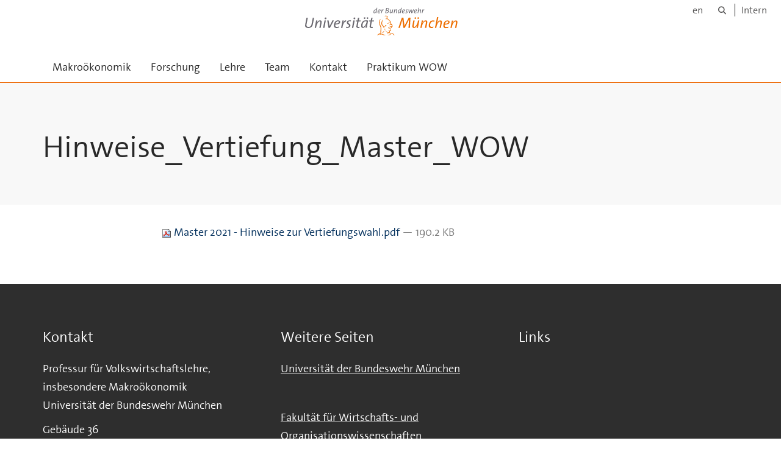

--- FILE ---
content_type: image/svg+xml
request_url: https://www.unibw.de/++theme++unibw.theme/generated/media/logos/logo-unibw-text.svg
body_size: 7901
content:
<?xml version="1.0" encoding="utf-8"?>
<!-- Generator: Adobe Illustrator 20.1.0, SVG Export Plug-In . SVG Version: 6.00 Build 0)  -->
<svg version="1.1" id="Layer_1" xmlns="http://www.w3.org/2000/svg" xmlns:xlink="http://www.w3.org/1999/xlink" x="0px" y="0px"
	 viewBox="0 0 441 85" style="enable-background:new 0 0 441 85;" xml:space="preserve">
<style type="text/css">
	.st0{fill:#6A686F;}
	.st1{fill:#ED6E00;}
</style>
<path class="st0" d="M73.2,32.3h-2.9L67.7,46c-0.9,4.6-3,6.2-6.8,6.2c-3.9,0-4.9-1.9-4.3-5.4l2.8-14.5h-2.9l-2.7,14.4
	c-0.9,4.4,0.3,8,6.7,8c5.5,0,9-2.7,10.1-8.4L73.2,32.3z"/>
<path class="st0" d="M89.6,43.3c0.6-3.4-0.4-5.5-3.4-5.5c-3.4,0-6,3.3-7.5,6.7h-0.1c1.1-3.5,1.6-5.3,1.8-6.4h-2.8
	c-0.4,2.4-1,5.4-1.4,7.8l-1.6,8.5h2.9l0.7-3.7c0.8-4,4.1-10.4,7.1-10.4c1.5,0,1.9,1.1,1.4,3.7l-2,10.4h2.9L89.6,43.3z"/>
<path class="st0" d="M100.2,33.4c0.1-1-0.8-1.8-1.8-1.8c-1.1,0-2,0.9-2.1,2c-0.1,1,0.7,1.9,1.8,1.9C99.2,35.4,100.2,34.5,100.2,33.4
	z M98.9,38.1H96l-3.1,16.3h2.9L98.9,38.1z"/>
<path class="st0" d="M116.5,38.4l-2.7-0.9l-6.9,13.4l0,0c-0.1-1-0.2-2.1-0.4-3.1l-1.5-9.6h-3.1l2.9,16.3h3L116.5,38.4z"/>
<path class="st0" d="M130.3,41.5c0-1.9-1.3-3.7-4.8-3.7c-5.4,0-8.9,5.3-8.9,11.6c0,3.7,1.7,5.3,5.5,5.3c2.1,0,4-0.4,5.6-1v-2.4
	c-1.4,0.6-3,0.9-4.6,0.9c-2.6,0-3.5-0.7-3.5-3.2c0-0.6,0.1-1.4,0.2-1.9C126.8,46.9,130.3,45,130.3,41.5z M127.4,41.9
	c0,2-2.2,3-7.3,3.2c0.8-2.7,2.5-5,5.1-5C126.5,40,127.4,40.7,127.4,41.9z"/>
<path class="st0" d="M143.5,37.8c-3.1-0.5-5.1,2.4-6.9,6.3h-0.1c0.9-2.8,1.4-4.6,1.7-6h-2.8l-3.1,16.3h2.9l0.7-3.7
	c0.9-4.5,4.1-10.9,7.1-10L143.5,37.8z"/>
<path class="st0" d="M154,38c-0.8-0.1-1.6-0.2-2.8-0.2c-4.2,0-6.4,2.2-6.4,4.9c0,3.9,4.9,4.4,4.9,6.9c0,1.7-1.4,2.6-3.6,2.6
	c-0.9,0-1.8-0.2-2.6-0.4l-0.5,2.6c0.8,0.2,1.7,0.2,2.8,0.2c4.6,0,7-2.6,7-5.3c0-3.7-4.9-4.4-4.9-6.9c0-1.4,1.1-2.4,3.2-2.4
	c0.8,0,1.7,0.1,2.5,0.4L154,38z"/>
<path class="st0" d="M163.5,33.4c0.1-1-0.8-1.8-1.8-1.8c-1.1,0-2,0.9-2.1,2c-0.1,1,0.7,1.9,1.8,1.9
	C162.5,35.4,163.4,34.5,163.5,33.4z M162.1,38.1h-2.9l-3.1,16.3h2.9L162.1,38.1z"/>
<path class="st0" d="M175.5,38.1h-4.4l1.1-6l-3,0.7l-1,5.3h-3.3l-0.5,2.3h3.3l-1.7,9c-0.7,3.7,0.2,5.3,3.5,5.3c0.9,0,2.1-0.1,3-0.3
	l0.2-2.5c-0.7,0.2-1.3,0.3-2.3,0.3c-1.6,0-1.9-0.7-1.5-3.2l1.6-8.5h4.4L175.5,38.1z"/>
<path class="st0" d="M191.6,38.3c-1.5-0.3-3.2-0.5-5.1-0.5c-7.1,0-10.2,5.9-10.2,11.9c0,3.4,1.3,4.9,3.6,4.9c4,0,6.4-4.5,7.6-7h0.1
	c-1,3-1.6,5.2-1.9,6.6h2.9C189.2,50.5,189.8,47.4,191.6,38.3z M188.3,40.5l-0.2,1.3c-0.8,3.9-4.1,10.4-7.2,10.4c-1,0-1.7-0.8-1.7-3
	c0-4,1.9-9,6.7-9C186.9,40.2,187.6,40.3,188.3,40.5z M191.9,32.9c0-0.9-0.7-1.7-1.7-1.7s-1.8,0.8-1.8,1.8c0,0.9,0.8,1.7,1.7,1.7
	S191.9,34,191.9,32.9z M185.6,32.9c0-0.9-0.7-1.7-1.7-1.7s-1.8,0.8-1.8,1.8c0,0.9,0.8,1.7,1.7,1.7S185.6,34,185.6,32.9z"/>
<path class="st0" d="M204.6,38.1h-4.4l1.1-6l-3,0.7l-1,5.3H194l-0.5,2.3h3.3l-1.7,9c-0.7,3.7,0.2,5.3,3.5,5.3c0.9,0,2.1-0.1,3-0.3
	l0.2-2.5c-0.7,0.2-1.3,0.3-2.3,0.3c-1.6,0-1.9-0.7-1.5-3.2l1.6-8.5h4.4L204.6,38.1z"/>
<path class="st1" d="M284.3,32.2h-3.8l-7.4,14.1c-0.8,1.6-1.4,2.6-2,4.2H271c0-1.3-0.1-2.8-0.3-4.4l-1.8-13.9h-3.6l-7.4,22.1h3.1
	l3.9-12.5c0.7-2.2,1.2-3.9,1.7-5.7l0,0c0,1.4,0.2,3.3,0.4,4.9l1.8,13.3h3.1l7.3-14.2c0.8-1.6,1.4-2.9,1.8-4h0.1
	c-0.1,1.3-0.3,3.1-0.4,5.6L280,54.3h3.1L284.3,32.2z"/>
<path class="st1" d="M303.7,38.1h-2.9l-0.7,3.7c-0.8,4-4.2,10.4-7.2,10.4c-1.4,0-1.9-1.1-1.4-3.7l2-10.4h-2.9l-2.1,11.1
	c-0.7,3.4,0.4,5.5,3.4,5.5c3.4,0,6-3.3,7.5-6.7h0.1c-1.2,3.5-1.6,5.3-1.8,6.4h2.9L303.7,38.1z M303,32.9c0-0.9-0.7-1.7-1.7-1.7
	s-1.8,0.8-1.8,1.8c0,0.9,0.7,1.7,1.7,1.7S303,34,303,32.9z M296.7,32.9c0-0.9-0.7-1.7-1.7-1.7s-1.8,0.8-1.8,1.8
	c0,0.9,0.7,1.7,1.7,1.7C295.9,34.7,296.7,33.9,296.7,32.9z"/>
<path class="st1" d="M321.1,43.4c0.6-3.4-0.4-5.5-3.4-5.5c-3.4,0-6,3.3-7.5,6.7h-0.1c1.2-3.5,1.6-5.3,1.8-6.4h-2.8
	c-0.4,2.4-1,5.4-1.5,7.7l-1.7,8.5h2.9l0.7-3.7c0.8-4,4.1-10.4,7.1-10.4c1.5,0,1.9,1.1,1.4,3.7l-2,10.4h2.9L321.1,43.4z"/>
<path class="st1" d="M337.1,38.5c-1-0.3-2.1-0.5-3.4-0.5c-5.8,0-9.3,5.2-9.4,11.4c0,3.1,1.4,5.4,5.6,5.4c1.6,0,3.1-0.3,4.3-0.8
	l0.2-2.6c-1,0.5-2.4,0.8-3.7,0.8c-2.8,0-3.4-1.7-3.4-3.4c0-3.7,2-8.3,6.1-8.3c1.1,0,2.1,0.2,3,0.6L337.1,38.5z"/>
<path class="st1" d="M353,43.5c0.7-3.4-0.4-5.5-3.4-5.5c-3.4,0-6,3.3-7.5,6.7H342c1.2-3.6,1.6-5.1,1.9-6.4l1.5-7.6h-2.9l-4.6,23.9
	h2.9l0.7-3.7c0.8-4,4.1-10.4,7.1-10.4c1.5,0,1.9,1.1,1.4,3.7l-2,10.4h2.9L353,43.5z"/>
<path class="st1" d="M370,41.8c0-1.9-1.3-3.7-4.8-3.7c-5.4,0-8.9,5.2-8.9,11.6c0,3.7,1.7,5.3,5.4,5.3c2.1,0,4-0.3,5.6-1v-2.4
	c-1.4,0.6-3,0.9-4.6,0.9c-2.6,0-3.5-0.7-3.5-3.2c0-0.6,0.1-1.4,0.2-1.9C366.4,47.2,370,45.3,370,41.8z M367.1,42.1
	c0,2-2.2,3-7.3,3.1c0.8-2.7,2.5-5,5.1-5C366.2,40.3,367.1,40.9,367.1,42.1z"/>
<path class="st1" d="M387,43.6c0.6-3.4-0.4-5.5-3.4-5.5c-3.4,0-6,3.3-7.5,6.7H376c1.2-3.5,1.6-5.3,1.8-6.4H375
	c-0.4,2.4-1,5.4-1.5,7.7l-1.7,8.5h2.9l0.7-3.7c0.8-4,4.1-10.4,7.1-10.4c1.5,0,1.9,1.1,1.4,3.7l-2,10.4h2.9L387,43.6z"/>
<path class="st0" d="M211.7,10.2h-1.5l-0.7,3.8c-0.4-0.1-0.7-0.1-1.1-0.1c-3.6,0-5.1,3-5.1,6c0,1.7,0.6,2.5,1.8,2.5
	c2,0,3.2-2.2,3.8-3.5l0,0c-0.5,1.5-0.8,2.6-0.9,3.3h1.4c0.1-0.7,0.3-1.8,0.5-2.9L211.7,10.2z M209.3,15.2l-0.1,0.7
	c-0.4,1.9-2,5.2-3.6,5.2c-0.5,0-0.8-0.4-0.8-1.5c0-2,0.9-4.5,3.4-4.5C208.6,15,209,15.1,209.3,15.2z"/>
<path class="st0" d="M219,15.7c0-1-0.7-1.8-2.4-1.8c-2.7,0-4.4,2.6-4.4,5.8c0,1.8,0.9,2.6,2.7,2.6c1.1,0,2-0.2,2.8-0.5v-1.2
	c-0.7,0.3-1.5,0.5-2.3,0.5c-1.3,0-1.8-0.3-1.8-1.6c0-0.3,0-0.7,0.1-0.9C217.2,18.4,219,17.5,219,15.7z M217.5,15.9
	c0,1-1.1,1.5-3.6,1.6c0.4-1.4,1.2-2.5,2.5-2.5C217.1,15,217.5,15.3,217.5,15.9z"/>
<path class="st0" d="M225.5,13.9c-1.6-0.3-2.6,1.2-3.5,3.2l0,0c0.5-1.4,0.7-2.3,0.8-3h-1.4l-1.5,8.1h1.4l0.3-1.8
	c0.4-2.3,2-5.4,3.5-5L225.5,13.9z"/>
<path class="st0" d="M237.5,13.2c0-1.3-1-2.1-3.1-2.1c-1.3,0-2.4,0-3.2,0l-2.1,11c1,0,2.1,0,2.8,0c3.1,0,4.8-1.8,4.8-3.8
	c0-1-0.6-1.8-1.7-2l0,0C236.4,15.9,237.5,14.8,237.5,13.2z M236,13.5c0,1.5-1.4,2.4-3.2,2.4c-0.4,0-0.6,0-0.9,0l0.7-3.6
	c0.5,0,1,0,1.5,0C235.6,12.2,236,12.8,236,13.5z M235.2,18.5c0,1.3-1,2.5-3,2.5c-0.6,0-1.1,0-1.3-0.1l0.7-3.9c0.3,0,0.8,0,1.2,0
	C234.5,17,235.2,17.5,235.2,18.5z"/>
<path class="st0" d="M246.4,14H245l-0.3,1.8c-0.4,2-2.1,5.2-3.6,5.2c-0.7,0-0.9-0.6-0.7-1.8l1-5.2h-1.5l-1,5.5
	c-0.3,1.7,0.2,2.8,1.7,2.8c1.7,0,3-1.7,3.7-3.4l0,0c-0.6,1.7-0.8,2.7-0.9,3.2h1.4L246.4,14z"/>
<path class="st0" d="M255.1,16.6c0.3-1.7-0.2-2.8-1.7-2.8c-1.7,0-3,1.7-3.8,3.4l0,0c0.6-1.7,0.8-2.7,0.9-3.2h-1.4
	c-0.2,1.2-0.5,2.7-0.7,3.9l-0.8,4.3h1.4l0.3-1.8c0.4-2,2-5.2,3.5-5.2c0.7,0,1,0.6,0.7,1.8l-1,5.2h1.4L255.1,16.6z"/>
<path class="st0" d="M265.1,10.2h-1.5l-0.7,3.8c-0.4-0.1-0.7-0.1-1.1-0.1c-3.5,0-5.1,3-5.1,6c0,1.7,0.6,2.5,1.8,2.5
	c2,0,3.2-2.2,3.8-3.5l0,0c-0.5,1.5-0.8,2.6-0.9,3.3h1.4c0.1-0.7,0.3-1.8,0.5-2.9L265.1,10.2z M262.7,15.2l-0.1,0.7
	c-0.4,1.9-2,5.2-3.6,5.2c-0.5,0-0.8-0.4-0.8-1.5c0-2,0.9-4.5,3.4-4.5C262,15,262.4,15.1,262.7,15.2z"/>
<path class="st0" d="M272.4,15.7c0-1-0.7-1.8-2.4-1.8c-2.7,0-4.4,2.6-4.4,5.8c0,1.8,0.9,2.6,2.7,2.6c1.1,0,2-0.2,2.8-0.5v-1.2
	c-0.7,0.3-1.5,0.5-2.3,0.5c-1.3,0-1.7-0.3-1.7-1.6c0-0.3,0-0.7,0.1-0.9C270.6,18.4,272.4,17.5,272.4,15.7z M270.9,15.9
	c0,1-1.1,1.5-3.6,1.6c0.4-1.4,1.2-2.5,2.5-2.5C270.5,15,270.9,15.3,270.9,15.9z"/>
<path class="st0" d="M278.5,14c-0.4-0.1-0.8-0.1-1.4-0.1c-2.1,0-3.2,1.1-3.2,2.5c0,2,2.5,2.2,2.5,3.5c0,0.9-0.7,1.3-1.8,1.3
	c-0.5,0-0.9-0.1-1.3-0.2l-0.3,1.3c0.4,0.1,0.9,0.1,1.4,0.1c2.3,0,3.5-1.3,3.5-2.6c0-1.8-2.5-2.2-2.5-3.5c0-0.7,0.6-1.2,1.6-1.2
	c0.4,0,0.8,0.1,1.2,0.2L278.5,14z"/>
<path class="st0" d="M291.9,14.1l-1.4-0.4l-3.2,6.7l0,0c0-0.5-0.1-1.5-0.2-2.1l-0.6-4.3H285l-3.1,6.4l0,0c0-0.5-0.1-1.3-0.1-2
	l-0.4-4.3h-1.5l0.9,8.1h1.6l3.1-6.2l0,0c0,0.6,0.1,1.1,0.1,1.6l0.6,4.6h1.7L291.9,14.1z"/>
<path class="st0" d="M298.9,15.7c0-1-0.7-1.8-2.4-1.8c-2.7,0-4.5,2.6-4.5,5.8c0,1.8,0.9,2.6,2.7,2.6c1.1,0,2-0.2,2.8-0.5v-1.2
	c-0.7,0.3-1.5,0.5-2.3,0.5c-1.3,0-1.8-0.3-1.8-1.6c0-0.3,0-0.7,0.1-0.9C297.1,18.4,298.9,17.5,298.9,15.7z M297.4,15.9
	c0,1-1.1,1.5-3.6,1.6c0.4-1.4,1.2-2.5,2.5-2.5C297,15,297.4,15.3,297.4,15.9z"/>
<path class="st0" d="M307.4,16.6c0.3-1.7-0.2-2.8-1.7-2.8c-1.7,0-3,1.7-3.8,3.4l0,0c0.6-1.8,0.8-2.6,0.9-3.2l0.7-3.8h-1.4l-2.3,11.9
	h1.4l0.3-1.8c0.4-2,2-5.2,3.6-5.2c0.7,0,1,0.6,0.7,1.8l-1,5.2h1.4L307.4,16.6z"/>
<path class="st0" d="M314.7,13.9c-1.6-0.3-2.6,1.2-3.5,3.2l0,0c0.5-1.4,0.7-2.3,0.8-3h-1.4l-1.5,8.1h1.4l0.3-1.8
	c0.4-2.3,2-5.4,3.5-5L314.7,13.9z"/>
</svg>


--- FILE ---
content_type: image/svg+xml
request_url: https://www.unibw.de/++theme++unibw.theme/generated/media/logos/logo-unibw-brandmark.svg
body_size: 3648
content:
<?xml version="1.0" encoding="utf-8"?>
<!-- Generator: Adobe Illustrator 20.1.0, SVG Export Plug-In . SVG Version: 6.00 Build 0)  -->
<svg version="1.1" id="Layer_1" xmlns="http://www.w3.org/2000/svg" xmlns:xlink="http://www.w3.org/1999/xlink" x="0px" y="0px"
	 viewBox="0 0 441 85" style="enable-background:new 0 0 441 85;" xml:space="preserve">
<style type="text/css">
	.st0{fill:#ED6E00;}
</style>
<path class="st0" d="M238.4,55.6c-0.2,0.6-1.1,0.8-1.4,0.3c-0.2-0.5-0.4-0.5-0.8-0.8c-0.4-0.3,0.2-0.5,0.2-0.5
	c-0.1-0.1-0.4-0.2-0.7-0.3c-0.5-0.1-0.5-0.8,0.1-0.8c0.7,0,1.1,0.1,1.8,0.5c0.4,0.2,0.8,0.3,1.3,0.4c0.6,0,0.6,1.3-0.3,1.2
	L238.4,55.6z"/>
<path class="st0" d="M217.4,69.4l-0.3,0.1c-0.5,0.2-0.8-0.5-0.3-0.8l0.3-0.1l1.6-0.6c0.8-0.2,1.3-0.3,2.1-0.4
	c2.4-0.1,2.8,0.5,4.9,1.4c2.4,1,3.7,1.9,6.5,1.9c2.9,0,6.4-1.8,8.9-3.1c0.5-0.3,0.9,0.4,0.4,0.7c-2.6,1.9-6.8,3.8-10.1,3.8
	c-4.7,0-5.6-2.4-9.6-3.4C220.7,68.6,218.7,68.9,217.4,69.4z"/>
<path class="st0" d="M217.5,40.7c-0.3,3,0,5.9,1.2,8.7c1.1,2.4,1.7,3.3,1.7,6.2c0.1,3.7-0.3,5.7-0.6,11v0.3c0,0.5-1.5,0.7-1.8,0.8
	c-2.2,0.7-4.2,1.9-5.9,3.4c-0.4,0.4-0.9-0.1-0.6-0.6c1.4-1.7,2.6-2.7,4.4-3.5c0.3-0.1,1.4-0.7,2.4-1c0.2-3,0.8-11.3,0.3-13.1
	c-0.4-1.3-1.1-2.4-1.6-3.7c-0.8-2.1-1.2-5.2-1.1-7.5c0.1-2.2,0.7-4.4,1.8-6.3c0.3-0.5,0.9-0.2,0.7,0.3
	C217.9,37.6,217.6,38.7,217.5,40.7z"/>
<path class="st0" d="M225.5,64c-0.5,0.5-1.4,1.1-2.6,1.2c-0.6,0-0.7-0.6-0.1-0.8c0.8-0.2,1.5-0.8,1.9-1.2c0.2-0.2,0.6-0.9,1-1.8
	c0.2-0.5,0.8-0.4,0.8,0.2C226.4,62.8,225.9,63.6,225.5,64z"/>
<path class="st0" d="M227.7,58.1c-0.1-0.4,0.1-1.2,0.3-1.9c0.2-0.5,0.9-0.3,0.8,0.3c-0.3,0.8-0.2,1.2,0.1,2c0.1,0.3,0.3,0.5,0.4,0.8
	c0.4,0.4-0.2,1-0.6,0.6C228.1,59.2,227.7,58.5,227.7,58.1z"/>
<path class="st0" d="M241.6,47.5c-1.2,0-2,0.5-2.6,0.9c-0.4,0.3-0.9-0.1-0.6-0.6c1-1.5,2.6-1.8,4.2-1.6c0.7,0.1,1.4,2.5,0.3,1.7
	C242.4,47.6,242,47.5,241.6,47.5z"/>
<path class="st0" d="M222.4,41.5c-1,3.9-0.1,6.8,3.2,9.1c0.1,0.1,0.2,0.4,0.1,0.5c-0.4,0.8-0.5,1.7-0.3,2.6c0.1,0.5-0.4,0.8-0.7,0.3
	c-0.6-0.8-0.8-1.8-0.6-2.8c-2.6-1.7-3.8-4.4-3.6-7.5c0.2-2.5,1.5-5,3.2-6.8c0.4-0.4,1,0.1,0.6,0.5C223.3,38.9,222.9,39.8,222.4,41.5
	z"/>
<path class="st0" d="M238.2,60.7h0.3c0.2,0,0.3,0,0.3-0.2c-0.5-1.5,1.2-0.7,1.8-0.5c0-1.4,0-3.1,0-4.2c0-0.8,0.9-1.6,1.2-2.3
	c0.1-0.2,0.2-0.6,0.4-0.9c-1.2,0.4-2.5-0.2-3.2-1.1c-0.4-0.4,0.1-0.9,0.5-0.6c1,0.6,1.9,0.9,2.8,0.1c0.4-0.2,0.7-0.1,0.9,0.1
	l0.2,0.2c0.4-0.6,0.4-1.4,0.2-2c-0.3-0.8-0.7-1.2-1.4-1.6l-2-3.4c-0.6-1.2-0.1-2.9-1.4-4.1c-0.3-0.3-1-0.6-1.1-0.8
	c-0.5-1-1.6-2.8-2.6-3.5c-1.2-0.7-3.8-0.9-5.2-0.8c-0.6,0-0.7-0.7-0.1-0.8c0.8-0.1,1.7-0.2,2.5-0.2c-0.1-0.6-0.2-3.2,0.2-3.6
	l0.8-0.8l-0.5-0.3l-1.7-0.4l-2.7-0.2c-0.6,0-0.6-0.8,0-0.8c0,0,1.6-0.3,2.7-0.2c0.8,0.1,1.3,0.1,2.1,0.4c0.9,0.4,2.1,1.1,0.6,2.4
	l-0.3,0.4c-0.2,1-0.1,2.1,0.2,3.1c2.3,0.4,3.9,2.2,5,4.3c2,0.9,2.8,3.3,2.8,5.4c0.5,1,1,2.1,1.7,3c0.9,0.4,1.5,1.5,1.6,1.9
	c0.3,1,0.5,3.4-0.7,4c-0.1,0-0.2,0.1-0.3,0.1c-0.3,0.2-0.4,0.3-0.6,0.4c-0.4,0.8-0.7,1.5-1.2,2.2c-0.1,0.2-0.4,0.6-0.4,0.9
	c0,1.8,0,3.2,0.1,4.6c0,0.8-1.2,0.3-1.9,0.1c-0.1,0.2-0.2,0.3-0.3,0.5c0,0.5-0.3,1.1-0.7,1.4c0,0.2,0.2,0.7,0.2,1
	c0,0.4-0.2,0.8-0.4,1c1.7,0.9,2.8,0.5,4.6,0.8c3.1,0.5,5.2,3.2,6.6,5.7l0.3,1.7c0.1,0.6-0.6,0.7-0.8,0.2c-1-2.5-2.8-5.1-5.3-6.2
	c-1.7-0.7-1.9-0.5-3.5-0.6c-1.3-0.1-1.8-0.8-2.9-0.9c-0.6-0.1-1.2-0.2-1.8-0.4c-0.1,0.1-0.1,0.3-0.2,0.4c-0.2,0.5-0.1,1.8-0.1,2.3
	c0,0.6-0.7,0.6-0.8,0.1c-0.2-1.3-0.4-1.7-0.2-3c-1.3-0.4-2.1-1.1-3-1.9c-0.3-0.3-0.6-0.6-0.9-0.9c-0.4-0.5,0.2-1,0.6-0.6
	c0.3,0.3,0.5,0.6,0.8,0.8c0.2,0.2,0.5,0.4,0.8,0.6c0.9,0.6,1.5,0.9,2.6,1.2l1.5,0.2c1.2,0.2,1.3-1.3,1-1.9c-0.1-0.2,0.1-0.5,0.3-0.8
	c-0.7-0.1-1.4-0.3-1.9-0.7c-0.5-0.3-0.2-0.9,0.4-0.7C237,60.6,237.6,60.7,238.2,60.7z"/>
<path class="st0" d="M236.9,44.4c-1.1,0.3-1.8,0.5-2.8,1.1c-0.5,0.3-0.9-0.4-0.4-0.7c1.6-1.2,3.4-1.7,5.4-1.6c0.6,0,0.6,0.8,0,0.8
	C238.2,44.1,237.7,44.2,236.9,44.4z"/>
<path class="st0" d="M227.6,51.6c0.7-0.9,1.2-1.9,1.5-3.1c0.1-0.5,0.6-0.5,0.8-0.1c0.3,0.7,0.9,1.1,1.7,1.2c0.6,0,0.6,0.7,0,0.8
	s-1.2,0-1.8-0.2c-0.6,1.4-1.6,2.6-3,3.3c-0.5,0.2-0.9-0.3-0.4-0.7C226.9,52.4,227.1,52.1,227.6,51.6z"/>
</svg>


--- FILE ---
content_type: application/javascript
request_url: https://www.unibw.de/++theme++unibw.theme/generated/js/custom.js?version=None
body_size: 96201
content:
var THEMEMASCOT = {};

(function ($) {
    "use strict";

    /* ---------------------------------------------------------------------- */
    /* -------------------------- Declare Variables ------------------------- */
    /* ---------------------------------------------------------------------- */
    var $document = $(document);
    var $document_body = $(document.body);
    var $window = $(window);
    var $html = $("html");
    var $body = $("body");
    var $wrapper = $("#wrapper");
    var $header = $("#header");
    var $footer = $("#footer");
    var $sections = $("section");
    var $portfolio_gallery = $(".gallery-isotope");
    var portfolio_filter = ".portfolio-filter a";
    var $portfolio_filter_first_child = $(".portfolio-filter a:eq(0)");
    var $portfolio_flex_slider = $(".portfolio-slider");

    /* ---------------------------------------------------------------------- */
    /* ----------------------------- Search --------------------------------- */
    /* ---------------------------------------------------------------------- */
    var search = {
        filters: [],
        search: null,
        searchTerm: "",
        sorting: "hits",

        init: function () {
            this.registerIsotope();
            this.registerSearch();
            this.registerFilter();
            this.registerSorting();
            this.filter();
        },

        registerIsotope: function () {
            this.search = $(".search-results").isotope(this.getOptions());
        },

        getOptions: function () {
            return {
                itemSelector: ".grid-item",
                layoutMode: "masonry",
                masonry: {
                    columnWidth: ".grid-sizer",
                    gutter: 10,
                    isFitWidth: true,
                },
                getSortData: {
                    alphabetical: ".text",
                    hits: "[data-hits] parseInt",
                },
                sortAscending: {
                    hits: false,
                },
            };
        },

        registerSearch: function () {
            var that = this;
            $("#search-box").on(
                "keyup",
                _.debounce(function (e) {
                    that.searchTerm = $(this).val().toLowerCase();
                    that.filter();
                }, 100)
            );
        },

        registerFilter: function () {
            var that = this;

            $(".filter").on("change", function (ev) {
                var val = $(this).val().toLowerCase();

                if ($(this)[0].checked) {
                    that.filters.push(val);
                } else {
                    that.filters = _.without(that.filters, val);
                }
                that.filter();
            });
        },

        registerSorting: function () {
            var that = this;
            $("#sorting").on("change", function () {
                that.sorting = $(this).val();
                that.filter();
            });
        },

        filter: function () {
            var that = this;

            var searchTerm = that.searchTerm.trim();

            if (searchTerm !== "") {
                searchTerm = searchTerm.toLowerCase();
            }

            var config = {
                filter: function () {
                    var category = $(this).data("category").toLowerCase();
                    var text = $(this).find(".text").text().toLowerCase();

                    if (searchTerm !== "" && that.filters.length !== 0) {
                        return (
                            _.contains(that.filters, category) &&
                            (text.indexOf(searchTerm) > -1 ||
                                category.indexOf(searchTerm) > -1)
                        );
                    }

                    if (searchTerm !== "" && that.filters.length === 0) {
                        return (
                            text.indexOf(searchTerm) > -1 ||
                            category.indexOf(searchTerm) > -1
                        );
                    }

                    if (searchTerm === "" && that.filters.length !== 0) {
                        return _.contains(that.filters, category);
                    }

                    return true;
                },
                sortBy: this.sorting,
            };

            this.search.isotope(config);
        },
    };

    if ($(".search-results").length > 0) {
        search.init();
    }

    THEMEMASCOT.isMobile = {
        Android: function () {
            return navigator.userAgent.match(/Android/i);
        },
        BlackBerry: function () {
            return navigator.userAgent.match(/BlackBerry/i);
        },
        iOS: function () {
            return navigator.userAgent.match(/iPhone|iPad|iPod/i);
        },
        Opera: function () {
            return navigator.userAgent.match(/Opera Mini/i);
        },
        Windows: function () {
            return navigator.userAgent.match(/IEMobile/i);
        },
        any: function () {
            return (
                THEMEMASCOT.isMobile.Android() ||
                THEMEMASCOT.isMobile.BlackBerry() ||
                THEMEMASCOT.isMobile.iOS() ||
                THEMEMASCOT.isMobile.Opera() ||
                THEMEMASCOT.isMobile.Windows()
            );
        },
    };

    THEMEMASCOT.isRTL = {
        check: function () {
            if ($("html").attr("dir") == "rtl") {
                return true;
            } else {
                return false;
            }
        },
    };

    THEMEMASCOT.urlParameter = {
        get: function (sParam) {
            var sPageURL = decodeURIComponent(window.location.search.substring(1)),
                sURLVariables = sPageURL.split("&"),
                sParameterName,
                i;

            for (i = 0; i < sURLVariables.length; i++) {
                sParameterName = sURLVariables[i].split("=");

                if (sParameterName[0] === sParam) {
                    return sParameterName[1] === undefined ? true : sParameterName[1];
                }
            }
        },
    };

    THEMEMASCOT.bmiCalculator = {
        magic: function (bmi) {
            var output = "";
            var info = "";
            if (bmi) {
                if (bmi < 15) {
                    info = "very severely underweight";
                }
                if (bmi >= 15 && bmi < 16) {
                    info = "severely underweight";
                }
                if (bmi >= 16 && bmi < 18.5) {
                    info = "underweight";
                }
                if (bmi >= 18.5 && bmi < 25) {
                    info = "normal";
                }
                if (bmi >= 25 && bmi < 30) {
                    info = "overweight";
                }
                if (bmi >= 30 && bmi < 35) {
                    info = "moderately obese";
                }
                if (bmi >= 35 && bmi <= 40) {
                    info = "severely obese";
                }
                if (bmi > 40) {
                    info = "very severely obese";
                }
                output =
                    "Your BMI is <span>" +
                    bmi +
                    "</span><br />" +
                    "You are <span>" +
                    info +
                    "</span>.";
            } else {
                output = "You broke it!";
            }
            return output;
        },

        calculateStandard: function (bmi_form) {
            var weight_lbs = bmi_form
                .find('input[name="bmi_standard_weight_lbs"]')
                .val();
            var height_ft = bmi_form.find('input[name="bmi_standard_height_ft"]').val();
            var height_in = bmi_form.find('input[name="bmi_standard_height_in"]').val();
            var age = bmi_form.find('input[name="bmi_standard_age"]').val();
            var gender = bmi_form.find('radio[name="bmi_standard_gender"]').val();

            var total_height_inc =
                parseInt(height_ft, 10) * 12 + parseInt(height_in, 10);
            var bmi =
                (parseFloat(weight_lbs) / (total_height_inc * total_height_inc)) * 703;
            var output = THEMEMASCOT.bmiCalculator.magic(bmi);

            bmi_form
                .find("#bmi_standard_calculator_form_result")
                .html(output)
                .fadeIn("slow");
        },

        calculateMetric: function (bmi_form) {
            var weight_kg = bmi_form.find('input[name="bmi_metric_weight_kg"]').val();
            var height_cm = bmi_form.find('input[name="bmi_metric_height_cm"]').val();
            var age = bmi_form.find('input[name="bmi_standard_age"]').val();
            var gender = bmi_form.find('radio[name="bmi_standard_gender"]').val();

            var total_weight_kg = parseFloat(weight_kg);
            var total_height_m = parseFloat(height_cm) * 0.01;
            var bmi = total_weight_kg / (total_height_m * total_height_m);
            var output = THEMEMASCOT.bmiCalculator.magic(bmi);

            bmi_form
                .find("#bmi_metric_calculator_form_result")
                .html(output)
                .fadeIn("slow");
        },

        init: function () {
            var bmi_Standard_Form = $("#form_bmi_standard_calculator");
            bmi_Standard_Form.on("submit", function (e) {
                e.preventDefault();
                THEMEMASCOT.bmiCalculator.calculateStandard(bmi_Standard_Form);
                return false;
            });

            var bmi_Metric_Form = $("#form_bmi_metric_calculator");
            bmi_Metric_Form.on("submit", function (e) {
                e.preventDefault();
                THEMEMASCOT.bmiCalculator.calculateMetric(bmi_Metric_Form);
                return false;
            });
        },
    };

    THEMEMASCOT.initialize = {
        init: function () {
            THEMEMASCOT.bmiCalculator.init();
            THEMEMASCOT.initialize.TM_datePicker();
            THEMEMASCOT.initialize.TM_ddslick();
            THEMEMASCOT.initialize.TM_demoSwitcher();
            THEMEMASCOT.initialize.TM_platformDetect();
            THEMEMASCOT.initialize.TM_onLoadModal();
            THEMEMASCOT.initialize.TM_customDataAttributes();
            THEMEMASCOT.initialize.TM_parallaxBgInit();
            THEMEMASCOT.initialize.TM_resizeFullscreen();
            THEMEMASCOT.initialize.TM_prettyPhoto_lightbox();
            THEMEMASCOT.initialize.TM_nivolightbox();
            THEMEMASCOT.initialize.TM_fitVids();
            THEMEMASCOT.initialize.TM_YTPlayer();
            THEMEMASCOT.initialize.TM_equalHeightDivs();
        },

        /* ---------------------------------------------------------------------- */
        /* ------------------------------ Date Picker  -------------------------- */
        /* ---------------------------------------------------------------------- */
        TM_datePicker: function () {
            $(".date-picker").datepicker();
            $(".time-picker").timepicker();
            $(".datetime-picker").datetimepicker();
        },

        /* ---------------------------------------------------------------------- */
        /* -------------------------------- ddslick  ---------------------------- */
        /* ---------------------------------------------------------------------- */
        TM_ddslick: function () {
            $("select.ddslick").each(function () {
                var name = $(this).attr("name");
                var id = $(this).attr("id");
                $("#" + id).ddslick({
                    imagePosition: "left",
                    onSelected: function (selectedData) {
                        $("#" + id + " .dd-selected-value").prop("name", name);
                    },
                });
            });
        },

        /* ---------------------------------------------------------------------- */
        /* ----------------------------- slider range  -------------------------- */
        /* ---------------------------------------------------------------------- */
        TM_sliderRange: function () {
            $(".slider-range").each(function () {
                var id = $(this).attr("id");
                var target_id = $(this).data("target");
                $("#" + target_id).slider({
                    range: "max",
                    min: 2001,
                    max: 2016,
                    value: 2010,
                    slide: function (event, ui) {
                        $("#" + id).val(ui.value);
                    },
                });
                $("#" + id).val($("#" + target_id).slider("value"));
            });
        },

        /* ---------------------------------------------------------------------- */
        /* ------------------------ Bootstrap Parent Modal  --------------------- */
        /* ---------------------------------------------------------------------- */
        TM_loadBSParentModal: function () {
            var ajaxLoadContent = true;
            if (ajaxLoadContent) {
                $.ajax({
                    url: "ajax-load/bootstrap-parent-modal.html",
                    success: function (data) {
                        $body.append(data);
                    },
                    dataType: "html",
                });
            }
        },
        /* ---------------------------------------------------------------------- */
        /* ------------------------------ Demo Switcher  ------------------------ */
        /* ---------------------------------------------------------------------- */
        TM_demoSwitcher: function () {
            var showSwitcher = false;
            var $style_switcher = $("#style-switcher");
            if (!$style_switcher.length && showSwitcher) {
                $.ajax({
                    url: "color-switcher/style-switcher.html",
                    success: function (data) {
                        $body.append(data);
                    },
                    dataType: "html",
                });
            }
        },

        /* ---------------------------------------------------------------------- */
        /* ------------------------------ Preloader  ---------------------------- */
        /* ---------------------------------------------------------------------- */
        TM_preLoaderClickDisable: function () {
            var $preloader = $("#preloader");
            $preloader.children("#disable-preloader").on("click", function (e) {
                $preloader.fadeOut();
                return false;
            });
        },

        TM_preLoaderOnLoad: function () {
            var $preloader = $("#preloader");
            $preloader.delay(200).fadeOut("slow");
        },

        /* ---------------------------------------------------------------------- */
        /* ------------------------------- Platform detect  --------------------- */
        /* ---------------------------------------------------------------------- */
        TM_platformDetect: function () {
            if (THEMEMASCOT.isMobile.any()) {
                $html.addClass("mobile");
            } else {
                $html.addClass("no-mobile");
            }
        },

        /* ---------------------------------------------------------------------- */
        /* ------------------------------ Hash Forwarding  ---------------------- */
        /* ---------------------------------------------------------------------- */
        TM_onLoadModal: function () {
            var $modal = $(".on-pageload-popup-modal");
            if ($modal.length > 0) {
                $modal.each(function () {
                    var $current_item = $(this);
                    var target = $current_item.data("target");
                    var timeout = $current_item.data("timeout");
                    //var target_id           = target.split('#')[1];

                    var delay = $current_item.data("delay");
                    delay = !delay ? 2500 : Number(delay) + 2500;

                    if (!$current_item.hasClass("cookie-enabled")) {
                        $.removeCookie(target);
                    }

                    var t = setTimeout(function () {
                        $.magnificPopup.open(
                            {
                                items: { src: target },
                                type: "inline",
                                mainClass: "mfp-no-margins mfp-fade",
                                closeBtnInside: false,
                                fixedContentPos: true,
                                removalDelay: 500,
                                callbacks: {
                                    afterClose: function () {
                                        if (element.hasClass("cookie-enabled")) {
                                            $.cookie(target, "0");
                                        }
                                    },
                                },
                            },
                            0
                        );
                    }, Number(delay));

                    if (timeout !== "") {
                        var to = setTimeout(function () {
                            $.magnificPopup.close();
                        }, Number(delay) + Number(timeout));
                    }
                });
            }
        },

        TM_onLoadModal2: function () {
            var $modal = $(".modal-on-load");
            if ($modal.length > 0) {
                $modal.each(function () {
                    var element = $(this),
                        elementTarget = element.attr("data-target"),
                        elementTargetValue = elementTarget.split("#")[1],
                        elementDelay = element.attr("data-delay"),
                        elementTimeout = element.attr("data-timeout"),
                        elementAnimateIn = element.attr("data-animate-in"),
                        elementAnimateOut = element.attr("data-animate-out");

                    if (!element.hasClass("enable-cookie")) {
                        $.removeCookie(elementTargetValue);
                    }

                    if (element.hasClass("enable-cookie")) {
                        var elementCookie = $.cookie(elementTargetValue);

                        if (
                            typeof elementCookie !== "undefined" &&
                            elementCookie == "0"
                        ) {
                            return true;
                        }
                    }

                    if (!elementDelay) {
                        elementDelay = 1500;
                    } else {
                        elementDelay = Number(elementDelay) + 1500;
                    }

                    var t = setTimeout(function () {
                        $.magnificPopup.open(
                            {
                                items: { src: elementTarget },
                                type: "inline",
                                mainClass: "mfp-no-margins mfp-fade",
                                closeBtnInside: false,
                                fixedContentPos: true,
                                removalDelay: 500,
                                callbacks: {
                                    open: function () {
                                        if (elementAnimateIn !== "") {
                                            $(elementTarget).addClass(
                                                elementAnimateIn + " animated"
                                            );
                                        }
                                    },
                                    beforeClose: function () {
                                        if (elementAnimateOut !== "") {
                                            $(elementTarget)
                                                .removeClass(elementAnimateIn)
                                                .addClass(elementAnimateOut);
                                        }
                                    },
                                    afterClose: function () {
                                        if (
                                            elementAnimateIn !== "" ||
                                            elementAnimateOut !== ""
                                        ) {
                                            $(elementTarget).removeClass(
                                                elementAnimateIn +
                                                    " " +
                                                    elementAnimateOut +
                                                    " animated"
                                            );
                                        }
                                        if (element.hasClass("enable-cookie")) {
                                            $.cookie(elementTargetValue, "0");
                                        }
                                    },
                                },
                            },
                            0
                        );
                    }, Number(elementDelay));

                    if (elementTimeout !== "") {
                        var to = setTimeout(function () {
                            $.magnificPopup.close();
                        }, Number(elementDelay) + Number(elementTimeout));
                    }
                });
            }
        },

        /* ---------------------------------------------------------------------- */
        /* ------------------------------ Hash Forwarding  ---------------------- */
        /* ---------------------------------------------------------------------- */
        TM_hashForwarding: function () {
            if (window.location.hash) {
                var hash_offset = $(window.location.hash).offset().top;
                $("html, body").animate({
                    scrollTop: hash_offset,
                });
            }
        },

        /* ---------------------------------------------------------------------- */
        /* ----------------------- Background image, color ---------------------- */
        /* ---------------------------------------------------------------------- */
        TM_customDataAttributes: function () {
            $("[data-bg-color]").each(function () {
                $(this).css(
                    "cssText",
                    "background: " + $(this).data("bg-color") + " !important;"
                );
            });
            $("[data-bg-img]").each(function () {
                $(this).css("background-image", "url(" + $(this).data("bg-img") + ")");
            });
            $("[data-text-color]").each(function () {
                $(this).css("color", $(this).data("text-color"));
            });
            $("[data-font-size]").each(function () {
                $(this).css("font-size", $(this).data("font-size"));
            });
            $("[data-height]").each(function () {
                $(this).css("height", $(this).data("height"));
            });
            $("[data-border]").each(function () {
                $(this).css("border", $(this).data("border"));
            });
            $("[data-margin-top]").each(function () {
                $(this).css("margin-top", $(this).data("margin-top"));
            });
            $("[data-margin-right]").each(function () {
                $(this).css("margin-right", $(this).data("margin-right"));
            });
            $("[data-margin-bottom]").each(function () {
                $(this).css("margin-bottom", $(this).data("margin-bottom"));
            });
            $("[data-margin-left]").each(function () {
                $(this).css("margin-left", $(this).data("margin-left"));
            });
        },

        /* ---------------------------------------------------------------------- */
        /* -------------------------- Background Parallax ----------------------- */
        /* ---------------------------------------------------------------------- */
        TM_parallaxBgInit: function () {
            if (!THEMEMASCOT.isMobile.any() && $window.width() >= 800) {
                $(".parallax").each(function () {
                    var data_parallax_ratio =
                        $(this).data("parallax-ratio") === undefined
                            ? "0.5"
                            : $(this).data("parallax-ratio");
                    $(this).parallax("50%", 0.5);
                });
            } else {
                $(".parallax").addClass("mobile-parallax");
            }
        },

        /* ---------------------------------------------------------------------- */
        /* --------------------------- Home Resize Fullscreen ------------------- */
        /* ---------------------------------------------------------------------- */
        TM_resizeFullscreen: function () {
            var windowHeight = $window.height();
            $(".fullscreen, .revslider-fullscreen").height(windowHeight);
        },

        /* ---------------------------------------------------------------------- */
        /* ----------------------------- Magnific Popup ------------------------- */
        /* ---------------------------------------------------------------------- */
        TM_magnificPopup_lightbox: function () {
            $(".image-popup-lightbox").magnificPopup({
                type: "image",
                closeOnContentClick: true,
                closeBtnInside: false,
                fixedContentPos: true,
                mainClass: "mfp-no-margins mfp-fade", // class to remove default margin from left and right side
                image: {
                    verticalFit: true,
                },
            });

            $(".image-popup-vertical-fit").magnificPopup({
                type: "image",
                closeOnContentClick: true,
                mainClass: "mfp-img-mobile",
                image: {
                    verticalFit: true,
                },
            });

            $(".image-popup-fit-width").magnificPopup({
                type: "image",
                closeOnContentClick: true,
                image: {
                    verticalFit: false,
                },
            });

            $(".image-popup-no-margins").magnificPopup({
                type: "image",
                closeOnContentClick: true,
                closeBtnInside: false,
                fixedContentPos: true,
                mainClass: "mfp-no-margins mfp-with-zoom", // class to remove default margin from left and right side
                image: {
                    verticalFit: true,
                },
                zoom: {
                    enabled: true,
                    duration: 300, // don't foget to change the duration also in CSS
                },
            });

            $(".popup-gallery").magnificPopup({
                delegate: "a",
                type: "image",
                tLoading: "Loading image #%curr%...",
                mainClass: "mfp-img-mobile",
                gallery: {
                    enabled: true,
                    navigateByImgClick: true,
                    preload: [0, 1], // Will preload 0 - before current, and 1 after the current image
                },
                image: {
                    tError: '<a href="%url%">The image #%curr%</a> could not be loaded.',
                    titleSrc: function (item) {
                        return (
                            item.el.attr("title") + "<small>by Marsel Van Oosten</small>"
                        );
                    },
                },
            });

            $(".zoom-gallery").magnificPopup({
                delegate: "a",
                type: "image",
                closeOnContentClick: false,
                closeBtnInside: false,
                mainClass: "mfp-with-zoom mfp-img-mobile",
                image: {
                    verticalFit: true,
                    titleSrc: function (item) {
                        return (
                            item.el.attr("title") +
                            ' &middot; <a class="image-source-link" href="' +
                            item.el.attr("data-source") +
                            '" target="_blank">image source</a>'
                        );
                    },
                },
                gallery: {
                    enabled: true,
                },
                zoom: {
                    enabled: true,
                    duration: 300, // don't foget to change the duration also in CSS
                    opener: function (element) {
                        return element.find("img");
                    },
                },
            });

            $(".popup-youtube, .popup-vimeo, .popup-gmaps").magnificPopup({
                disableOn: 700,
                type: "iframe",
                mainClass: "mfp-fade",
                removalDelay: 160,
                preloader: false,

                fixedContentPos: false,
            });

            $(".popup-with-zoom-anim").magnificPopup({
                type: "inline",

                fixedContentPos: false,
                fixedBgPos: true,

                overflowY: "auto",

                closeBtnInside: true,
                preloader: false,

                midClick: true,
                removalDelay: 300,
                mainClass: "my-mfp-zoom-in",
            });

            $(".popup-with-move-anim").magnificPopup({
                type: "inline",

                fixedContentPos: false,
                fixedBgPos: true,

                overflowY: "auto",

                closeBtnInside: true,
                preloader: false,

                midClick: true,
                removalDelay: 300,
                mainClass: "my-mfp-slide-bottom",
            });

            $(".ajaxload-popup").magnificPopup({
                type: "ajax",
                alignTop: true,
                overflowY: "scroll", // as we know that popup content is tall we set scroll overflow by default to avoid jump
                callbacks: {
                    parseAjax: function (mfpResponse) {
                        THEMEMASCOT.initialize.TM_datePicker();
                    },
                },
            });

            $(".form-ajax-load").magnificPopup({
                type: "ajax",
            });

            $(".popup-with-form").magnificPopup({
                type: "inline",
                preloader: false,
                focus: "#name",

                mainClass: "mfp-no-margins mfp-fade",
                closeBtnInside: false,
                fixedContentPos: true,

                // When elemened is focused, some mobile browsers in some cases zoom in
                // It looks not nice, so we disable it:
                callbacks: {
                    beforeOpen: function () {
                        if ($window.width() < 700) {
                            this.st.focus = false;
                        } else {
                            this.st.focus = "#name";
                        }
                    },
                },
            });

            var $mfpLightboxAjax = $('[data-lightbox="ajax"]');
            if ($mfpLightboxAjax.length > 0) {
                $mfpLightboxAjax.magnificPopup({
                    type: "ajax",
                    closeBtnInside: false,
                    callbacks: {
                        ajaxContentAdded: function (mfpResponse) {},
                        open: function () {},
                        close: function () {},
                    },
                });
            }

            //lightbox image
            var $mfpLightboxImage = $('[data-lightbox="image"]');
            if ($mfpLightboxImage.length > 0) {
                $mfpLightboxImage.magnificPopup({
                    type: "image",
                    closeOnContentClick: true,
                    closeBtnInside: false,
                    fixedContentPos: true,
                    mainClass: "mfp-no-margins mfp-with-zoom", // class to remove default margin from left and right side
                    image: {
                        verticalFit: true,
                    },
                });
            }

            //lightbox gallery
            var $mfpLightboxGallery = $('[data-lightbox="gallery"]');
            if ($mfpLightboxGallery.length > 0) {
                $mfpLightboxGallery.each(function () {
                    var element = $(this);
                    element.magnificPopup({
                        delegate: 'a[data-lightbox="gallery-item"]',
                        type: "image",
                        closeOnContentClick: true,
                        closeBtnInside: false,
                        fixedContentPos: true,
                        mainClass: "mfp-no-margins mfp-with-zoom", // class to remove default margin from left and right side
                        image: {
                            verticalFit: true,
                        },
                        gallery: {
                            enabled: true,
                            navigateByImgClick: true,
                            preload: [0, 1], // Will preload 0 - before current, and 1 after the current image
                        },
                        zoom: {
                            enabled: true,
                            duration: 300, // don't foget to change the duration also in CSS
                            opener: function (element) {
                                return element.find("img");
                            },
                        },
                    });
                });
            }

            //lightbox iframe
            var $mfpLightboxIframe = $('[data-lightbox="iframe"]');
            if ($mfpLightboxIframe.length > 0) {
                $mfpLightboxIframe.magnificPopup({
                    disableOn: 600,
                    type: "iframe",
                    removalDelay: 160,
                    preloader: false,
                    fixedContentPos: false,
                });
            }

            //lightbox inline
            var $mfpLightboxInline = $('[data-lightbox="inline"]');
            if ($mfpLightboxInline.length > 0) {
                $mfpLightboxInline.magnificPopup({
                    type: "inline",
                    mainClass: "mfp-no-margins mfp-zoom-in",
                    closeBtnInside: false,
                    fixedContentPos: true,
                });
            }
        },

        /* ---------------------------------------------------------------------- */
        /* ----------------------------- lightbox popup ------------------------- */
        /* ---------------------------------------------------------------------- */
        TM_prettyPhoto_lightbox: function () {
            //prettyPhoto lightbox
            $("a[data-rel^='prettyPhoto']").prettyPhoto({
                hook: "data-rel",
                animation_speed: "normal",
                theme: "light_square",
                slideshow: 3000,
                autoplay_slideshow: false,
                social_tools: false,
            });
        },

        /* ---------------------------------------------------------------------- */
        /* ------------------------------ Nivo Lightbox ------------------------- */
        /* ---------------------------------------------------------------------- */
        TM_nivolightbox: function () {
            $("a[data-lightbox-gallery]").nivoLightbox({
                effect: "fadeScale",
            });
        },

        /* ---------------------------------------------------------------------- */
        /* ---------------------------- Wow initialize  ------------------------- */
        /* ---------------------------------------------------------------------- */
        TM_wow: function () {
            var wow = new WOW({
                mobile: false, // trigger animations on mobile devices (default is true)
            });
            wow.init();
        },

        /* ---------------------------------------------------------------------- */
        /* ----------------------------- Fit Vids ------------------------------- */
        /* ---------------------------------------------------------------------- */
        TM_fitVids: function () {
            $body.fitVids();
        },

        /* ---------------------------------------------------------------------- */
        /* ----------------------------- YT Player for Video -------------------- */
        /* ---------------------------------------------------------------------- */
        TM_YTPlayer: function () {
            $(".player").mb_YTPlayer();
        },

        /* ---------------------------------------------------------------------- */
        /* ---------------------------- equalHeights ---------------------------- */
        /* ---------------------------------------------------------------------- */
        TM_equalHeightDivs: function () {
            /* equal heigh */
            var $equal_height = $(".equal-height");
            $equal_height.children("div").css("min-height", "auto");
            $equal_height.equalHeights();

            /* equal heigh inner div */
            var $equal_height_inner = $(".equal-height-inner");
            $equal_height_inner.children("div").css("min-height", "auto");
            $equal_height_inner
                .children("div")
                .children("div")
                .css("min-height", "auto");
            $equal_height_inner.equalHeights();
            $equal_height_inner.children("div").each(function () {
                $(this).children("div").css("min-height", $(this).css("min-height"));
            });

            /* pricing-table equal heigh*/
            var $equal_height_pricing_table = $(".equal-height-pricing-table");
            $equal_height_pricing_table.children("div").css("min-height", "auto");
            $equal_height_pricing_table
                .children("div")
                .children("div")
                .css("min-height", "auto");
            $equal_height_pricing_table.equalHeights();
            $equal_height_pricing_table.children("div").each(function () {
                $(this).children("div").css("min-height", $(this).css("min-height"));
            });
        },
    };

    THEMEMASCOT.header = {
        init: function () {
            var t = setTimeout(function () {
                THEMEMASCOT.header.TM_fullscreenMenu();
                THEMEMASCOT.header.TM_sidePanelReveal();
                THEMEMASCOT.header.TM_scroolToTopOnClick();
                THEMEMASCOT.header.TM_scrollToFixed();
                THEMEMASCOT.header.TM_topnavAnimate();
                THEMEMASCOT.header.TM_scrolltoTarget();
                THEMEMASCOT.header.TM_menuzord();
                THEMEMASCOT.header.TM_navLocalScorll();
                THEMEMASCOT.header.TM_menuCollapseOnClick();
                THEMEMASCOT.header.TM_homeParallaxFadeEffect();
                THEMEMASCOT.header.TM_topsearch_toggle();
            }, 0);
        },

        /* ---------------------------------------------------------------------- */
        /* ------------------------- menufullpage ---------------------------- */
        /* ---------------------------------------------------------------------- */
        TM_fullscreenMenu: function () {
            var $menufullpage = $(".menu-full-page .fullpage-nav-toggle");
            $menufullpage.menufullpage();
        },

        /* ---------------------------------------------------------------------- */
        /* ------------------------- Side Push Panel ---------------------------- */
        /* ---------------------------------------------------------------------- */
        TM_sidePanelReveal: function () {
            $(".side-panel-trigger").on("click", function (e) {
                $body.toggleClass("side-panel-open");
                if (THEMEMASCOT.isMobile.any()) {
                    $body.toggleClass("overflow-hidden");
                }
                return false;
            });

            $(".has-side-panel .body-overlay").on("click", function (e) {
                $body.toggleClass("side-panel-open");
                return false;
            });

            //sitebar tree
            $(".side-panel-nav .nav .tree-toggler").on("click", function (e) {
                $(this).parent().children("ul.tree").toggle(300);
            });
        },

        /* ---------------------------------------------------------------------- */
        /* ------------------------------- scrollToTop  ------------------------- */
        /* ---------------------------------------------------------------------- */
        TM_scroolToTop: function () {
            if ($window.scrollTop() > 600) {
                $(".scrollToTop").fadeIn();
            } else {
                $(".scrollToTop").fadeOut();
            }
        },

        TM_scroolToTopOnClick: function () {
            $document_body.on("click", ".scrollToTop", function (e) {
                $("html, body").animate(
                    {
                        scrollTop: 0,
                    },
                    800
                );
                return false;
            });
        },

        /* ---------------------------------------------------------------------------- */
        /* --------------------------- One Page Nav close on click -------------------- */
        /* ---------------------------------------------------------------------------- */
        TM_menuCollapseOnClick: function () {
            $document.on("click", ".onepage-nav a", function (e) {
                $(".showhide").trigger("click");
                return false;
            });
        },

        /* ---------------------------------------------------------------------- */
        /* ----------- Active Menu Item on Reaching Different Sections ---------- */
        /* ---------------------------------------------------------------------- */
        TM_activateMenuItemOnReach: function () {
            var $onepage_nav = $(".onepage-nav");
            var cur_pos = $window.scrollTop() + 2;
            var nav_height = $onepage_nav.outerHeight();
            $sections.each(function () {
                var top = $(this).offset().top - nav_height - 80,
                    bottom = top + $(this).outerHeight();

                if (cur_pos >= top && cur_pos <= bottom) {
                    $onepage_nav
                        .find("a")
                        .parent()
                        .removeClass("current")
                        .removeClass("active");
                    $sections.removeClass("current").removeClass("active");

                    //$(this).addClass('current').addClass('active');
                    $onepage_nav
                        .find('a[href="#' + $(this).attr("id") + '"]')
                        .parent()
                        .addClass("current")
                        .addClass("active");
                }
            });
        },

        /* ---------------------------------------------------------------------- */
        /* ------------------- on click scrool to target with smoothness -------- */
        /* ---------------------------------------------------------------------- */
        TM_scrolltoTarget: function () {
            //jQuery for page scrolling feature - requires jQuery Easing plugin
            $(".smooth-scroll-to-target, .fullscreen-onepage-nav a").on(
                "click",
                function (e) {
                    e.preventDefault();

                    var $anchor = $(this);

                    var $hearder_top = $(".header .header-nav");
                    var hearder_top_offset = 0;
                    if ($hearder_top[0]) {
                        hearder_top_offset = $hearder_top.outerHeight(true);
                    } else {
                        hearder_top_offset = 0;
                    }

                    //for vertical nav, offset 0
                    if ($body.hasClass("vertical-nav")) {
                        hearder_top_offset = 0;
                    }

                    var top = $($anchor.attr("href")).offset().top - hearder_top_offset;
                    $("html, body").stop().animate(
                        {
                            scrollTop: top,
                        },
                        1500,
                        "easeInOutExpo"
                    );
                }
            );
        },

        /* ---------------------------------------------------------------------- */
        /* -------------------------- Scroll navigation ------------------------- */
        /* ---------------------------------------------------------------------- */
        TM_navLocalScorll: function () {
            var data_offset = -60;
            $("#menuzord .menuzord-menu, #menuzord-right .menuzord-menu").localScroll({
                target: "body",
                duration: 800,
                offset: data_offset,
                easing: "easeInOutExpo",
            });

            $(
                "#menuzord-side-panel .menuzord-menu, #menuzord-verticalnav .menuzord-menu, #fullpage-nav"
            ).localScroll({
                target: "body",
                duration: 800,
                offset: 0,
                easing: "easeInOutExpo",
            });
        },

        /* ---------------------------------------------------------------------------- */
        /* --------------------------- collapsed menu close on click ------------------ */
        /* ---------------------------------------------------------------------------- */
        TM_scrollToFixed: function () {
            $(".navbar-scrolltofixed").scrollToFixed();
            $(".scrolltofixed").scrollToFixed({
                marginTop: $(".header .header-nav").outerHeight(true) + 10,
                limit: function () {
                    var footer = $("#footer");
                    if (!footer.length) {
                        return;
                    }
                    var limit = footer.offset().top - $(this).outerHeight(true);
                    return limit;
                },
            });
            $("#sidebar").scrollToFixed({
                marginTop: $(".header .header-nav").outerHeight() + 20,
                limit: function () {
                    var footer = $("#footer");
                    if (!footer.length) {
                        return;
                    }
                    var limit = footer.offset().top - $("#sidebar").outerHeight() - 20;
                    return limit;
                },
            });
        },

        /* ----------------------------------------------------------------------------- */
        /* --------------------------- Menuzord - Responsive Megamenu ------------------ */
        /* ----------------------------------------------------------------------------- */
        TM_menuzord: function () {
            $("#menuzord").menuzord({
                align: "left",
                effect: "slide",
                animation: "none",
                indicatorFirstLevel:
                    "<i class='fa fa-angle-down' aria-hidden='true'></i>",
                indicatorSecondLevel:
                    "<i class='fa fa-angle-right' aria-hidden='true'></i>",
                trigger: "click",
            });
            $("#menuzord-right").menuzord({
                align: "right",
                effect: "slide",
                animation: "none",
                indicatorFirstLevel:
                    "<i class='fa fa-angle-down' aria-hidden='true'></i>",
                indicatorSecondLevel:
                    "<i class='fa fa-angle-right' aria-hidden='true'></i>",
            });
            $("#menuzord-side-panel").menuzord({
                align: "right",
                effect: "slide",
                animation: "none",
                indicatorFirstLevel: "",
                indicatorSecondLevel:
                    "<i class='fa fa-angle-right' aria-hidden='true'></i>",
            });

            $("#menuzord-verticalnav").menuzord({
                align: "right",
                effect: "slide",
                animation: "none",
                indicatorFirstLevel:
                    "<i class='fa fa-angle-down' aria-hidden='true'></i>",
                indicatorSecondLevel:
                    "<i class='fa fa-angle-right' aria-hidden='true'></i>",
                /*indicatorFirstLevel: "<i class='fa fa-angle-right' aria-hidden='true'></i>",
                indicatorSecondLevel: "<i class='fa fa-angle-right' aria-hidden='true'></i>"*/
            });
        },

        /* ---------------------------------------------------------------------- */
        /* --------------------------- Waypoint Top Nav Sticky ------------------ */
        /* ---------------------------------------------------------------------- */
        TM_topnavAnimate: function () {
            if ($window.scrollTop() > 50) {
                $(".navbar-sticky-animated").removeClass("animated-active");
            } else {
                $(".navbar-sticky-animated").addClass("animated-active");
            }

            if ($window.scrollTop() > 50) {
                $(
                    ".navbar-sticky-animated .header-nav-wrapper .container, .navbar-sticky-animated .header-nav-wrapper .container-fluid"
                ).removeClass("add-padding");
            } else {
                $(
                    ".navbar-sticky-animated .header-nav-wrapper .container, .navbar-sticky-animated .header-nav-wrapper .container-fluid"
                ).addClass("add-padding");
            }
        },

        /* ---------------------------------------------------------------------- */
        /* ---------------- home section on scroll parallax & fade -------------- */
        /* ---------------------------------------------------------------------- */
        TM_homeParallaxFadeEffect: function () {
            if ($window.width() >= 1200) {
                var scrolled = $window.scrollTop();
                $(".content-fade-effect .home-content .home-text")
                    .css("padding-top", scrolled * 0.061 + "%")
                    .css("opacity", 1 - scrolled * 0.0012);
            }
        },

        /* ---------------------------------------------------------------------- */
        /* --------------------------- Top search toggle  ----------------------- */
        /* ---------------------------------------------------------------------- */
        TM_topsearch_toggle: function () {
            $document_body.on("click", "#top-search-toggle", function (e) {
                e.preventDefault();
                $(".search-form-wrapper.toggle").toggleClass("active");
                return false;
            });
        },
    };

    THEMEMASCOT.widget = {
        init: function () {
            var t = setTimeout(function () {
                THEMEMASCOT.widget.TM_shopClickEvents();
                THEMEMASCOT.widget.TM_fcCalender();
                THEMEMASCOT.widget.TM_verticalTimeline();
                THEMEMASCOT.widget.TM_verticalMasonryTimeline();
                THEMEMASCOT.widget.TM_masonryIsotop();
                THEMEMASCOT.widget.TM_pieChart();
                THEMEMASCOT.widget.TM_progressBar();
                THEMEMASCOT.widget.TM_funfact();
                THEMEMASCOT.widget.TM_instagramFeed();
                THEMEMASCOT.widget.TM_jflickrfeed();
                THEMEMASCOT.widget.TM_accordion_toggles();
                THEMEMASCOT.widget.TM_tooltip();
                //THEMEMASCOT.widget.TM_countDownTimer();
            }, 0);
        },

        /* ---------------------------------------------------------------------- */
        /* ------------------------------ Shop Plus Minus ----------------------- */
        /* ---------------------------------------------------------------------- */
        TM_shopClickEvents: function () {
            $document_body.on("click", ".quantity .plus", function (e) {
                var currentVal = parseInt($(this).parent().children(".qty").val(), 10);
                if (!isNaN(currentVal)) {
                    $(this)
                        .parent()
                        .children(".qty")
                        .val(currentVal + 1);
                }
                return false;
            });

            $document_body.on("click", ".quantity .minus", function (e) {
                var currentVal = parseInt($(this).parent().children(".qty").val(), 10);
                if (!isNaN(currentVal) && currentVal > 0) {
                    $(this)
                        .parent()
                        .children(".qty")
                        .val(currentVal - 1);
                }
                return false;
            });

            $document_body.on(
                "click",
                "#checkbox-ship-to-different-address",
                function (e) {
                    $("#checkout-shipping-address").toggle(this.checked);
                }
            );
        },

        /* ---------------------------------------------------------------------- */
        /* ------------------------------ Event Calendar ------------------------ */
        /* ---------------------------------------------------------------------- */
        TM_fcCalender: function () {
            if (typeof calendarEvents !== "undefined") {
                $("#full-event-calendar").fullCalendar({
                    header: {
                        left: "prev,next today",
                        center: "title",
                        right: "month,agendaWeek,agendaDay",
                    },
                    defaultDate: "2016-01-12",
                    selectable: true,
                    selectHelper: true,
                    select: function (start, end) {
                        var title = prompt("Event Title:");
                        var eventData;
                        if (title) {
                            eventData = {
                                title: title,
                                start: start,
                                end: end,
                            };
                            $("#calendar").fullCalendar("renderEvent", eventData, true); // stick? = true
                        }
                        $("#calendar").fullCalendar("unselect");
                    },
                    editable: true,
                    eventLimit: true, // allow "more" link when too many events
                    events: calendarEvents,
                });
            }
        },

        /* ---------------------------------------------------------------------- */
        /* ------------------------------ Timeline Block ------------------------ */
        /* ---------------------------------------------------------------------- */
        TM_verticalTimeline: function () {
            var timelineBlocks = $(".cd-timeline-block"),
                offset = 0.8;

            //hide timeline blocks which are outside the viewport
            hideBlocks(timelineBlocks, offset);

            //on scolling, show/animate timeline blocks when enter the viewport
            $window.on("scroll", function () {
                !window.requestAnimationFrame
                    ? setTimeout(function () {
                          showBlocks(timelineBlocks, offset);
                      }, 100)
                    : window.requestAnimationFrame(function () {
                          showBlocks(timelineBlocks, offset);
                      });
            });

            function hideBlocks(blocks, offset) {
                blocks.each(function () {
                    $(this).offset().top >
                        $window.scrollTop() + $window.height() * offset &&
                        $(this)
                            .find(".cd-timeline-img, .cd-timeline-content")
                            .addClass("is-hidden");
                });
            }

            function showBlocks(blocks, offset) {
                blocks.each(function () {
                    $(this).offset().top <=
                        $window.scrollTop() + $window.height() * offset &&
                        $(this).find(".cd-timeline-img").hasClass("is-hidden") &&
                        $(this)
                            .find(".cd-timeline-img, .cd-timeline-content")
                            .removeClass("is-hidden")
                            .addClass("bounce-in");
                });
            }
        },

        /* ---------------------------------------------------------------------- */
        /* ----------------------- Vertical Masonry Timeline -------------------- */
        /* ---------------------------------------------------------------------- */
        TM_verticalMasonryTimeline: function () {
            var $masonry_timeline = $(".vertical-masonry-timeline");
            $masonry_timeline.isotope({
                itemSelector: ".each-masonry-item",
                sortBy: "original-order",
                layoutMode: "masonry",
                resizable: false,
            });

            //=====> Timeline Positions
            function timeline_on_left_and_right() {
                $masonry_timeline
                    .children(".each-masonry-item")
                    .each(function (index, element) {
                        var last_child = $(this);
                        var prev_last = $(this).prev();
                        var last_child_offset = parseInt(last_child.css("top"), 10);
                        var prev_last_offset = parseInt(prev_last.css("top"), 10);
                        var offset_icon = last_child_offset - prev_last_offset;

                        var go_top_to = 0;
                        if (offset_icon) {
                            if (offset_icon <= 87) {
                                go_top_to = 87 - offset_icon;
                                last_child.find(".timeline-post-format").animate(
                                    {
                                        top: go_top_to,
                                    },
                                    300
                                );
                            }
                        }

                        if ($(this).position().left === 0) {
                            $(this).removeClass("item-right");
                            $(this).addClass("item-left");
                        } else {
                            $(this).removeClass("item-left");
                            $(this).addClass("item-right");
                        }
                    });
            }
            timeline_on_left_and_right();

            $window.resize(function () {
                timeline_on_left_and_right();
            });
        },

        /* ---------------------------------------------------------------------- */
        /* ----------------------------- Masonry Isotope ------------------------ */
        /* ---------------------------------------------------------------------- */
        TM_masonryIsotop: function () {
            var isotope_mode;
            if ($portfolio_gallery.hasClass("masonry")) {
                isotope_mode = "masonry";
            } else {
                isotope_mode = "fitRows";
            }

            //isotope firsttime loading
            $portfolio_gallery.imagesLoaded(function () {
                $portfolio_gallery.isotope({
                    itemSelector: ".gallery-item",
                    layoutMode: isotope_mode,
                    filter: "*",
                });
            });

            //isotope filter
            $document_body.on("click", portfolio_filter, function (e) {
                $(portfolio_filter).removeClass("active");
                $(this).addClass("active");
                var fselector = $(this).data("filter");

                $portfolio_gallery.isotope({
                    itemSelector: ".gallery-item",
                    layoutMode: isotope_mode,
                    filter: fselector,
                });
                return false;
            });

            THEMEMASCOT.slider.TM_flexslider();
        },

        TM_portfolioFlexSliderGalleryPopUpInit: function () {
            var $flexSliders = $portfolio_gallery.find(".slides");
            $flexSliders.each(function () {
                var _items = $(this).find("li > a");
                var items = [];
                for (var i = 0; i < _items.length; i++) {
                    items.push({
                        src: $(_items[i]).attr("href"),
                        title: $(_items[i]).attr("title"),
                    });
                }
                $(this)
                    .parent()
                    .parent()
                    .parent()
                    .find(".icons-holder")
                    .magnificPopup({
                        items: items,
                        type: "image",
                        gallery: {
                            enabled: true,
                        },
                    });
            });
        },

        TM_isotopeGridRearrange: function () {
            var isotope_mode;
            if ($portfolio_gallery.hasClass("masonry")) {
                isotope_mode = "masonry";
            } else {
                isotope_mode = "fitRows";
            }
            $portfolio_gallery.isotope({
                itemSelector: ".gallery-item",
                layoutMode: isotope_mode,
            });
        },

        TM_isotopeGridShuffle: function () {
            $portfolio_gallery.isotope("shuffle");
        },

        /* ---------------------------------------------------------------------- */
        /* ----------------------------- CountDown ------------------------------ */
        /* ---------------------------------------------------------------------- */
        TM_countDownTimer: function () {
            var $clock = $("#clock-count-down");
            var endingdate = $clock.data("endingdate");
            $clock.countdown(endingdate, function (event) {
                var countdown_text =
                    "" +
                    '<ul class="countdown-timer">' +
                    "<li>%D <span>Days</span></li>" +
                    "<li>%H <span>Hours</span></li>" +
                    "<li>%M <span>Minutes</span></li>" +
                    "<li>%S <span>Seconds</span></li>" +
                    "</ul>";
                $(this).html(event.strftime(countdown_text));
            });
        },

        /* ---------------------------------------------------------------------- */
        /* ----------------------- pie chart / circle skill bar ----------------- */
        /* ---------------------------------------------------------------------- */
        TM_pieChart: function () {
            var $piechart = $(".piechart");
            $piechart.appear();
            $document_body.on("appear", ".piechart", function () {
                var current_item = $(this);
                if (!current_item.hasClass("appeared")) {
                    var barcolor = current_item.data("barcolor");
                    var trackcolor = current_item.data("trackcolor");
                    var linewidth = current_item.data("linewidth");
                    var boxwidth = current_item.data("boxwidth");
                    current_item.css("width", boxwidth);
                    current_item.easyPieChart({
                        animate: 3000,
                        barColor: barcolor,
                        trackColor: trackcolor,
                        easing: "easeOutBounce",
                        lineWidth: linewidth,
                        size: boxwidth,
                        lineCap: "square",
                        scaleColor: false,
                        onStep: function (from, to, percent) {
                            $(this.el).find("span").text(Math.round(percent));
                        },
                    });
                    current_item.addClass("appeared");
                }
            });
        },

        /* ---------------------------------------------------------------------- */
        /* ------------------- progress bar / horizontal skill bar -------------- */
        /* ---------------------------------------------------------------------- */
        TM_progressBar: function () {
            var $progress_bar = $(".progress-bar");
            $progress_bar.appear();
            $document_body.on("appear", ".progress-bar", function () {
                var current_item = $(this);
                if (!current_item.hasClass("appeared")) {
                    var percent = current_item.data("percent");
                    var barcolor = current_item.data("barcolor");
                    current_item
                        .append('<span class="percent">' + percent + "%" + "</span>")
                        .css("background-color", barcolor)
                        .css("width", percent + "%")
                        .addClass("appeared");
                }
            });
        },

        /* ---------------------------------------------------------------------- */
        /* ------------------------ Funfact Number Counter ---------------------- */
        /* ---------------------------------------------------------------------- */
        TM_funfact: function () {
            var $animate_number = $(".animate-number");
            $animate_number.appear();
            $document_body.on("appear", ".animate-number", function () {
                $animate_number.each(function () {
                    var current_item = $(this);
                    if (!current_item.hasClass("appeared")) {
                        current_item
                            .animateNumbers(
                                current_item.attr("data-value"),
                                true,
                                parseInt(
                                    current_item.attr("data-animation-duration"),
                                    10
                                )
                            )
                            .addClass("appeared");
                    }
                });
            });
        },

        /* ---------------------------------------------------------------------- */
        /* ----------------------------- Instagram Feed ---------------------------- */
        /* ---------------------------------------------------------------------- */
        TM_instagramFeed: function () {
            $(".instagram-feed").each(function () {
                var current_div = $(this);
                var instagramFeed = new Instafeed({
                    target: current_div.attr("id"),
                    get: "user",
                    userId: current_div.data("userid"),
                    accessToken: current_div.data("accesstoken"),
                    resolution: current_div.data("resolution"),
                    limit: current_div.data("limit"),
                    template:
                        '<div class="item"><figure><img src="{{image}}" /><a href="{{link}}" class="link-out" target="_blank"><i class="fa fa-link"></i></a></figure></div>',
                    after: function () {},
                });
                instagramFeed.run();
            });

            $(".instagram-feed-carousel").each(function () {
                var current_div = $(this);
                var instagramFeed = new Instafeed({
                    target: current_div.attr("id"),
                    get: "user",
                    userId: current_div.data("userid"),
                    accessToken: current_div.data("accesstoken"),
                    resolution: current_div.data("resolution"),
                    limit: current_div.data("limit"),
                    template:
                        '<div class="item"><figure><img src="{{image}}" /><a href="{{link}}" class="link-out" target="_blank"><i class="fa fa-link"></i></a></figure></div>',
                    after: function () {
                        current_div.owlCarousel({
                            rtl: THEMEMASCOT.isRTL.check(),
                            autoplay: false,
                            autoplayTimeout: 4000,
                            loop: true,
                            margin: 15,
                            dots: true,
                            nav: false,
                            responsive: {
                                0: {
                                    items: 2,
                                },
                                768: {
                                    items: 4,
                                },
                                1000: {
                                    items: 5,
                                },
                            },
                        });
                    },
                });
                instagramFeed.run();
            });
        },

        /* ---------------------------------------------------------------------- */
        /* ---------------------------- Flickr Feed ----------------------------- */
        /* ---------------------------------------------------------------------- */
        TM_jflickrfeed: function () {
            $(".flickr-widget .flickr-feed, .jflickrfeed").each(function () {
                var current_div = $(this);
                current_div.jflickrfeed({
                    limit: 9,
                    qstrings: {
                        id: current_div.data("userid"),
                    },
                    itemTemplate:
                        '<a href="{{link}}" title="{{title}}" target="_blank"><img src="{{image_m}}" alt="{{title}}">  </a>',
                });
            });
        },

        /* ---------------------------------------------------------------------- */
        /* ------------------------- accordion & toggles ------------------------ */
        /* ---------------------------------------------------------------------- */
        TM_accordion_toggles: function () {
            var $panel_group_collapse = $(".panel-group .collapse");
            $panel_group_collapse.on("show.bs.collapse", function (e) {
                $(this)
                    .closest(".panel-group")
                    .find("[href='#" + $(this).attr("id") + "']")
                    .addClass("active");
            });
            $panel_group_collapse.on("hide.bs.collapse", function (e) {
                $(this)
                    .closest(".panel-group")
                    .find("[href='#" + $(this).attr("id") + "']")
                    .removeClass("active");
            });
        },

        /* ---------------------------------------------------------------------- */
        /* ------------------------------- tooltip  ----------------------------- */
        /* ---------------------------------------------------------------------- */
        TM_tooltip: function () {
            $('[data-toggle="tooltip"]').tooltip();
        },

        /* ---------------------------------------------------------------------- */
        /* ---------------------------- Twitter Feed  --------------------------- */
        /* ---------------------------------------------------------------------- */
        TM_twittie: function () {
            var $twitter_feed = $(".twitter-feed");
            var $twitter_feed_carousel = $(".twitter-feed-carousel");

            if ($twitter_feed.length > 0) {
                $twitter_feed.twittie({
                    username: $twitter_feed.data("username"),
                    dateFormat: "%b. %d, %Y",
                    template: '{{tweet}} <div class="date">{{date}}</div>',
                    count:
                        $twitter_feed.data("count") === undefined
                            ? 4
                            : $twitter_feed.data("count"),
                    loadingText: "Loading!",
                });
            }

            if ($twitter_feed_carousel.length > 0) {
                $twitter_feed_carousel.twittie(
                    {
                        username: $twitter_feed_carousel.data("username"),
                        dateFormat: "%b. %d, %Y",
                        template: '{{tweet}} <div class="date">{{date}}</div>',
                        count:
                            $twitter_feed_carousel.data("count") === undefined
                                ? 4
                                : $twitter_feed_carousel.data("count"),
                        loadingText: "Loading!",
                    },
                    function () {
                        $twitter_feed_carousel.find("ul").owlCarousel({
                            rtl: THEMEMASCOT.isRTL.check(),
                            autoplay: false,
                            autoplayTimeout: 2000,
                            loop: true,
                            items: 1,
                            dots: true,
                            nav: false,
                        });
                    }
                );
            }
        },
    };

    THEMEMASCOT.slider = {
        init: function () {
            var t = setTimeout(function () {
                THEMEMASCOT.slider.TM_typedAnimation();
                THEMEMASCOT.slider.TM_flexslider();
                THEMEMASCOT.slider.TM_owlCarousel();
                THEMEMASCOT.slider.TM_maximageSlider();
                THEMEMASCOT.slider.TM_bxslider();
            }, 0);
        },

        /* ---------------------------------------------------------------------- */
        /* -------------------------- Typed Text Carousel  ---------------------- */
        /* ---------------------------------------------------------------------- */
        TM_typedAnimation: function () {
            if ($(".typed-text-carousel").length) {
                $(".typed-text-carousel").each(function () {
                    var string_1 = $(this).find("span:first-child").text();
                    var string_2 = $(this).find("span:nth-child(2)").text();
                    var string_3 = $(this).find("span:nth-child(3)").text();
                    var str = "";
                    var $this = $(this);
                    if (!string_2.trim() || !string_3.trim()) {
                        str = [string_1];
                    }
                    if (!string_3.trim() && string_2.length) {
                        str = [string_1, string_2];
                    }
                    if (string_1.length && string_2.length && string_3.length) {
                        str = [string_1, string_2, string_3];
                    }
                    var speed = $(this).data("speed");
                    var back_delay = $(this).data("back_delay");
                    var loop = $(this).data("loop");
                    $(this).typed({
                        strings: str,
                        typeSpeed: speed,
                        backSpeed: 0,
                        backDelay: back_delay,
                        cursorChar: "|",
                        loop: loop,
                        contentType: "text",
                        loopCount: false,
                    });
                });
            }
        },

        /* ---------------------------------------------------------------------- */
        /* -------------------------------- flexslider  ------------------------- */
        /* ---------------------------------------------------------------------- */
        TM_flexslider: function () {
            var $each_flex_slider = $(".flexslider-wrapper").find(".flexslider");
            THEMEMASCOT.widget.TM_portfolioFlexSliderGalleryPopUpInit();
            $each_flex_slider.each(function () {
                var $flex_slider = $(this);
                var data_direction =
                    $flex_slider.parent().data("direction") === undefined
                        ? "horizontal"
                        : $flex_slider.parent().data("direction");
                var data_controlNav =
                    $flex_slider.parent().data("controlnav") === undefined
                        ? true
                        : $flex_slider.parent().data("controlnav");
                var data_directionnav =
                    $flex_slider.parent().data("directionnav") === undefined
                        ? true
                        : $flex_slider.parent().data("directionnav");
                $flex_slider.flexslider({
                    rtl: THEMEMASCOT.isRTL.check(),
                    selector: ".slides > li",
                    animation: "slide",
                    easing: "swing",
                    direction: data_direction,
                    slideshow: true,
                    slideshowSpeed: 7000,
                    animationSpeed: 600,
                    pauseOnHover: false,
                    controlNav: data_controlNav,
                    directionNav: data_directionnav,
                    start: function (slider) {
                        imagesLoaded($portfolio_gallery, function () {
                            setTimeout(function () {
                                $portfolio_filter_first_child.trigger("click");
                            }, 500);
                        });
                        THEMEMASCOT.initialize.TM_magnificPopup_lightbox();
                        THEMEMASCOT.initialize.TM_prettyPhoto_lightbox();
                        THEMEMASCOT.initialize.TM_nivolightbox();
                    },
                    after: function () {},
                });
            });
        },

        /* ---------------------------------------------------------------------- */
        /* -------------------------------- Owl Carousel  ----------------------- */
        /* ---------------------------------------------------------------------- */
        TM_owlCarousel: function () {
            $(
                ".owl-carousel-1col, .text-carousel, .image-carousel, .fullwidth-carousel"
            ).each(function () {
                var data_dots =
                    $(this).data("dots") === undefined ? false : $(this).data("dots");
                var data_nav =
                    $(this).data("nav") === undefined ? false : $(this).data("nav");
                var data_duration =
                    $(this).data("duration") === undefined
                        ? 4000
                        : $(this).data("duration");
                $(this).owlCarousel({
                    rtl: THEMEMASCOT.isRTL.check(),
                    autoplay: false,
                    autoplayTimeout: data_duration,
                    loop: true,
                    items: 1,
                    dots: data_dots,
                    nav: data_nav,
                    navText: [
                        '<i class="pe-7s-angle-left"></i>',
                        '<i class="pe-7s-angle-right"></i>',
                    ],
                });
            });

            $(".owl-carousel-2col").each(function () {
                var data_dots =
                    $(this).data("dots") === undefined ? false : $(this).data("dots");
                var data_nav =
                    $(this).data("nav") === undefined ? false : $(this).data("nav");
                var data_duration =
                    $(this).data("duration") === undefined
                        ? 4000
                        : $(this).data("duration");
                $(this).owlCarousel({
                    rtl: THEMEMASCOT.isRTL.check(),
                    autoplay: false,
                    autoplayTimeout: data_duration,
                    loop: true,
                    items: 2,
                    margin: 15,
                    dots: data_dots,
                    nav: data_nav,
                    navText: [
                        '<i class="fa fa-angle-left"></i>',
                        '<i class="fa fa-angle-right"></i>',
                    ],
                    responsive: {
                        0: {
                            items: 1,
                            center: false,
                        },
                        480: {
                            items: 1,
                            center: false,
                        },
                        600: {
                            items: 1,
                            center: false,
                        },
                        750: {
                            items: 2,
                            center: false,
                        },
                        960: {
                            items: 2,
                        },
                        1170: {
                            items: 2,
                        },
                        1300: {
                            items: 2,
                        },
                    },
                });
            });

            $(".owl-carousel-3col").each(function () {
                var data_dots =
                    $(this).data("dots") === undefined ? false : $(this).data("dots");
                var data_nav =
                    $(this).data("nav") === undefined ? false : $(this).data("nav");
                var data_duration =
                    $(this).data("duration") === undefined
                        ? 4000
                        : $(this).data("duration");
                $(this).owlCarousel({
                    rtl: THEMEMASCOT.isRTL.check(),
                    autoplay: false,
                    autoplayTimeout: data_duration,
                    loop: true,
                    items: 3,
                    margin: 15,
                    dots: data_dots,
                    nav: data_nav,
                    navText: [
                        '<i class="fa fa-angle-left"></i>',
                        '<i class="fa fa-angle-right"></i>',
                    ],
                    responsive: {
                        0: {
                            items: 1,
                            center: false,
                        },
                        480: {
                            items: 1,
                            center: false,
                        },
                        600: {
                            items: 1,
                            center: false,
                        },
                        750: {
                            items: 2,
                            center: false,
                        },
                        960: {
                            items: 2,
                        },
                        1170: {
                            items: 3,
                        },
                        1300: {
                            items: 3,
                        },
                    },
                });
            });

            $(".owl-carousel-4col").each(function () {
                var data_dots =
                    $(this).data("dots") === undefined ? false : $(this).data("dots");
                var data_nav =
                    $(this).data("nav") === undefined ? false : $(this).data("nav");
                var data_duration =
                    $(this).data("duration") === undefined
                        ? 4000
                        : $(this).data("duration");
                $(this).owlCarousel({
                    rtl: THEMEMASCOT.isRTL.check(),
                    autoplay: false,
                    autoplayTimeout: data_duration,
                    loop: true,
                    items: 4,
                    margin: 15,
                    dots: data_dots,
                    nav: data_nav,
                    navText: [
                        '<i class="fa fa-angle-left"></i>',
                        '<i class="fa fa-angle-right"></i>',
                    ],
                    responsive: {
                        0: {
                            items: 1,
                            center: true,
                        },
                        480: {
                            items: 1,
                            center: false,
                        },
                        600: {
                            items: 3,
                            center: false,
                        },
                        750: {
                            items: 3,
                            center: false,
                        },
                        960: {
                            items: 3,
                        },
                        1170: {
                            items: 4,
                        },
                        1300: {
                            items: 4,
                        },
                    },
                });
            });

            $(".owl-carousel-5col").each(function () {
                var data_dots =
                    $(this).data("dots") === undefined ? false : $(this).data("dots");
                var data_nav =
                    $(this).data("nav") === undefined ? false : $(this).data("nav");
                var data_duration =
                    $(this).data("duration") === undefined
                        ? 4000
                        : $(this).data("duration");
                $(this).owlCarousel({
                    rtl: THEMEMASCOT.isRTL.check(),
                    autoplay: false,
                    autoplayTimeout: data_duration,
                    loop: true,
                    items: 5,
                    margin: 15,
                    dots: data_dots,
                    nav: data_nav,
                    navText: [
                        '<i class="fa fa-angle-left"></i>',
                        '<i class="fa fa-angle-right"></i>',
                    ],
                    responsive: {
                        0: {
                            items: 1,
                            center: false,
                        },
                        480: {
                            items: 1,
                            center: false,
                        },
                        600: {
                            items: 2,
                            center: false,
                        },
                        750: {
                            items: 3,
                            center: false,
                        },
                        960: {
                            items: 4,
                        },
                        1170: {
                            items: 5,
                        },
                        1300: {
                            items: 5,
                        },
                    },
                });
            });

            $(".owl-carousel-6col").each(function () {
                var data_dots =
                    $(this).data("dots") === undefined ? false : $(this).data("dots");
                var data_nav =
                    $(this).data("nav") === undefined ? false : $(this).data("nav");
                var data_duration =
                    $(this).data("duration") === undefined
                        ? 4000
                        : $(this).data("duration");
                $(this).owlCarousel({
                    rtl: THEMEMASCOT.isRTL.check(),
                    autoplay: false,
                    autoplayTimeout: data_duration,
                    loop: true,
                    items: 6,
                    margin: 15,
                    dots: data_dots,
                    nav: data_nav,
                    navText: [
                        '<i class="fa fa-angle-left"></i>',
                        '<i class="fa fa-angle-right"></i>',
                    ],
                    responsive: {
                        0: {
                            items: 1,
                            center: false,
                        },
                        480: {
                            items: 1,
                            center: false,
                        },
                        600: {
                            items: 2,
                            center: false,
                        },
                        750: {
                            items: 3,
                            center: false,
                        },
                        960: {
                            items: 4,
                        },
                        1170: {
                            items: 6,
                        },
                        1300: {
                            items: 6,
                        },
                    },
                });
            });

            $(".owl-carousel-7col").each(function () {
                var data_dots =
                    $(this).data("dots") === undefined ? false : $(this).data("dots");
                var data_nav =
                    $(this).data("nav") === undefined ? false : $(this).data("nav");
                var data_duration =
                    $(this).data("duration") === undefined
                        ? 4000
                        : $(this).data("duration");
                $(this).owlCarousel({
                    rtl: THEMEMASCOT.isRTL.check(),
                    autoplay: false,
                    autoplayTimeout: data_duration,
                    loop: true,
                    items: 7,
                    margin: 15,
                    dots: data_dots,
                    nav: data_nav,
                    navText: [
                        '<i class="fa fa-angle-left"></i>',
                        '<i class="fa fa-angle-right"></i>',
                    ],
                    responsive: {
                        0: {
                            items: 1,
                            center: false,
                        },
                        600: {
                            items: 2,
                            center: false,
                        },
                        750: {
                            items: 3,
                            center: false,
                        },
                        960: {
                            items: 4,
                        },
                        1170: {
                            items: 7,
                        },
                        1300: {
                            items: 7,
                        },
                    },
                });
            });

            $(".owl-carousel-8col").each(function () {
                var data_dots =
                    $(this).data("dots") === undefined ? false : $(this).data("dots");
                var data_nav =
                    $(this).data("nav") === undefined ? false : $(this).data("nav");
                var data_duration =
                    $(this).data("duration") === undefined
                        ? 4000
                        : $(this).data("duration");
                $(this).owlCarousel({
                    rtl: THEMEMASCOT.isRTL.check(),
                    autoplay: false,
                    autoplayTimeout: data_duration,
                    loop: true,
                    items: 8,
                    margin: 15,
                    dots: data_dots,
                    nav: data_nav,
                    navText: [
                        '<i class="fa fa-angle-left"></i>',
                        '<i class="fa fa-angle-right"></i>',
                    ],
                    responsive: {
                        0: {
                            items: 1,
                            center: false,
                        },
                        600: {
                            items: 2,
                            center: false,
                        },
                        750: {
                            items: 3,
                            center: false,
                        },
                        960: {
                            items: 5,
                        },
                        1170: {
                            items: 8,
                        },
                        1300: {
                            items: 8,
                        },
                    },
                });
            });
        },

        /* ---------------------------------------------------------------------- */
        /* ----------------------------- BxSlider  ------------------------------ */
        /* ---------------------------------------------------------------------- */
        TM_bxslider: function () {
            var $bxslider = $(".bxslider");
            if ($bxslider.length > 0) {
                $bxslider.bxSlider({
                    mode: "vertical",
                    minSlides:
                        $bxslider.data("count") === undefined
                            ? 2
                            : $bxslider.data("count"),
                    slideMargin: 20,
                    pager: false,
                    prevText: '<i class="fa fa-angle-left"></i>',
                    nextText: '<i class="fa fa-angle-right"></i>',
                });
            }
        },

        /* ---------------------------------------------------------------------- */
        /* ---------- maximage Fullscreen Parallax Background Slider  ----------- */
        /* ---------------------------------------------------------------------- */
        TM_maximageSlider: function () {
            $("#maximage").maximage({
                cycleOptions: {
                    fx: "fade",
                    speed: 1500,
                    prev: ".img-prev",
                    next: ".img-next",
                },
            });
        },
    };

    /* ---------------------------------------------------------------------- */
    /* ---------- document ready, window load, scroll and resize ------------ */
    /* ---------------------------------------------------------------------- */
    //document ready
    THEMEMASCOT.documentOnReady = {
        init: function () {
            THEMEMASCOT.initialize.init();
            THEMEMASCOT.header.init();
            THEMEMASCOT.slider.init();
            THEMEMASCOT.widget.init();
            THEMEMASCOT.windowOnscroll.init();
        },
    };

    //window on load
    THEMEMASCOT.windowOnLoad = {
        init: function () {
            var t = setTimeout(function () {
                THEMEMASCOT.initialize.TM_wow();
                THEMEMASCOT.widget.TM_twittie();
                THEMEMASCOT.initialize.TM_magnificPopup_lightbox();
                THEMEMASCOT.initialize.TM_preLoaderOnLoad();
                THEMEMASCOT.initialize.TM_hashForwarding();
                THEMEMASCOT.initialize.TM_parallaxBgInit();
            }, 0);
            $window.trigger("scroll");
            $window.trigger("resize");
        },
    };

    //window on scroll
    THEMEMASCOT.windowOnscroll = {
        init: function () {
            $window.on("scroll", function () {
                THEMEMASCOT.header.TM_scroolToTop();
                THEMEMASCOT.header.TM_activateMenuItemOnReach();
                THEMEMASCOT.header.TM_topnavAnimate();
            });
        },
    };

    //window on resize
    THEMEMASCOT.windowOnResize = {
        init: function () {
            var t = setTimeout(function () {
                THEMEMASCOT.initialize.TM_equalHeightDivs();
                THEMEMASCOT.initialize.TM_resizeFullscreen();
            }, 400);
        },
    };

    /* ---------------------------------------------------------------------- */
    /* ---------------------------- Call Functions -------------------------- */
    /* ---------------------------------------------------------------------- */
    $document.ready(THEMEMASCOT.documentOnReady.init);
    $window.load(THEMEMASCOT.windowOnLoad.init);
    $window.on("resize", THEMEMASCOT.windowOnResize.init);

    //call function before document ready
    THEMEMASCOT.initialize.TM_preLoaderClickDisable();
})(jQuery);
